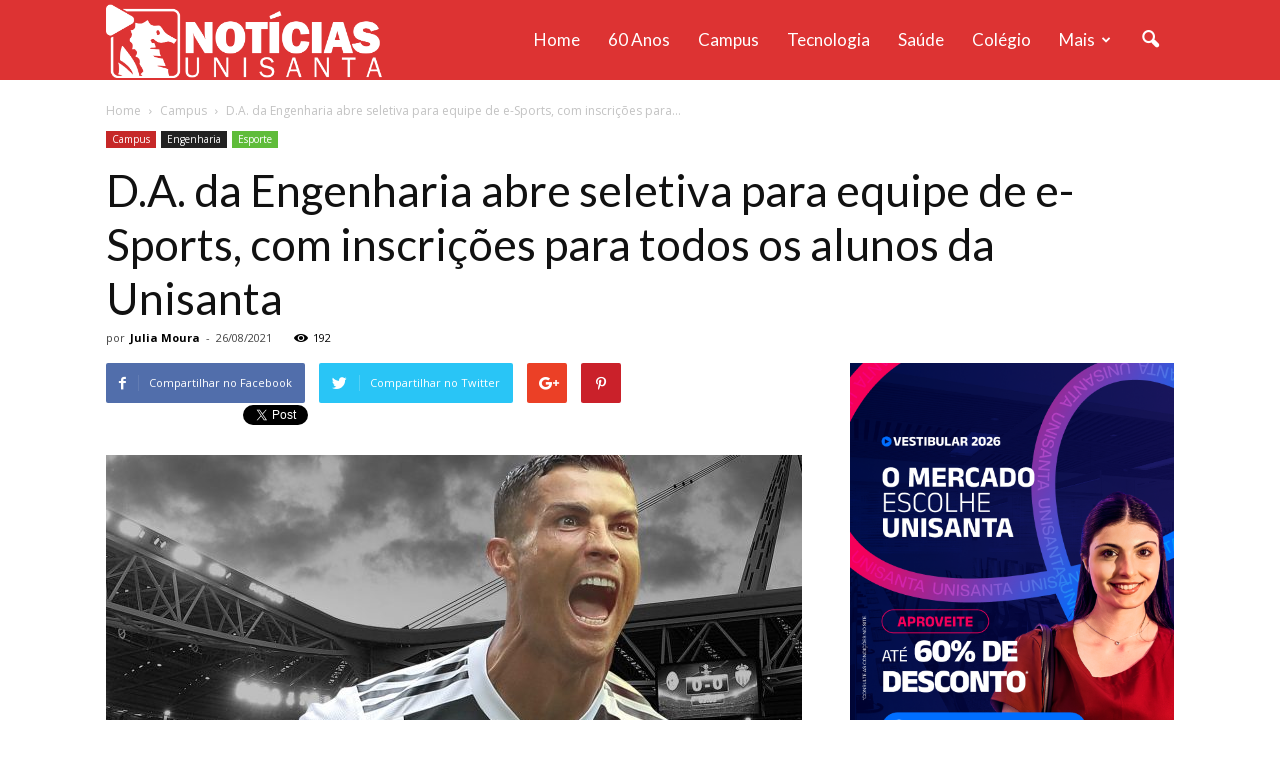

--- FILE ---
content_type: text/html; charset=UTF-8
request_url: https://noticias.unisanta.br/campus/d-a-da-engenharia-abre-seletiva-para-equipe-de-e-sports-com-inscricoes-para-todos-os-alunos-da-unisanta
body_size: 18144
content:
<!doctype html >
<!--[if IE 8]>    <html class="ie8" lang="en"> <![endif]-->
<!--[if IE 9]>    <html class="ie9" lang="en"> <![endif]-->
<!--[if gt IE 8]><!--> <html lang="pt-BR"> <!--<![endif]-->
<head>
    <title>D.A. da Engenharia abre seletiva para equipe de e-Sports, com inscrições para todos os alunos da Unisanta - Notícias Unisanta</title>
    <meta charset="UTF-8" />
    <meta name="viewport" content="width=device-width, initial-scale=1.0">
    <link rel="pingback" href="https://noticias.unisanta.br/xmlrpc.php" />
    <meta name='robots' content='index, follow, max-image-preview:large, max-snippet:-1, max-video-preview:-1' />
<meta property="og:image" content="https://noticias.unisanta.br/wp-content/uploads/2021/08/pes.jpg" /><meta name="author" content="Julia Moura">
<link rel="icon" type="image/png" href="/wp-content/uploads/2016/11/favicon.jpg">
	<!-- This site is optimized with the Yoast SEO plugin v22.0 - https://yoast.com/wordpress/plugins/seo/ -->
	<link rel="canonical" href="https://noticias.unisanta.br/campus/d-a-da-engenharia-abre-seletiva-para-equipe-de-e-sports-com-inscricoes-para-todos-os-alunos-da-unisanta" />
	<meta property="og:locale" content="pt_BR" />
	<meta property="og:type" content="article" />
	<meta property="og:title" content="D.A. da Engenharia abre seletiva para equipe de e-Sports, com inscrições para todos os alunos da Unisanta - Notícias Unisanta" />
	<meta property="og:description" content="O Diretório Acadêmico da Faculdade de Engenharia da Universidade Santa Cecília está montando uma equipe de e-Sports para o campeonato TUES (Torneio Universitário de e-Sports). Abertas para qualquer aluno da Unisanta, independente de seu curso, as inscrições para a equipe vão até o dia 30/08. As modalidades e-Sports necessitando de jogadores são League of Legends, [&hellip;]" />
	<meta property="og:url" content="https://noticias.unisanta.br/campus/d-a-da-engenharia-abre-seletiva-para-equipe-de-e-sports-com-inscricoes-para-todos-os-alunos-da-unisanta" />
	<meta property="og:site_name" content="Notícias Unisanta" />
	<meta property="article:published_time" content="2021-08-26T21:38:07+00:00" />
	<meta property="article:modified_time" content="2021-08-26T22:41:37+00:00" />
	<meta property="og:image" content="https://noticias.unisanta.br/wp-content/uploads/2021/08/pes.jpg" />
	<meta property="og:image:width" content="1350" />
	<meta property="og:image:height" content="1080" />
	<meta property="og:image:type" content="image/jpeg" />
	<meta name="author" content="Julia Moura" />
	<meta name="twitter:card" content="summary_large_image" />
	<meta name="twitter:label1" content="Written by" />
	<meta name="twitter:data1" content="Julia Moura" />
	<meta name="twitter:label2" content="Est. reading time" />
	<meta name="twitter:data2" content="1 minuto" />
	<script type="application/ld+json" class="yoast-schema-graph">{"@context":"https://schema.org","@graph":[{"@type":"WebPage","@id":"https://noticias.unisanta.br/campus/d-a-da-engenharia-abre-seletiva-para-equipe-de-e-sports-com-inscricoes-para-todos-os-alunos-da-unisanta","url":"https://noticias.unisanta.br/campus/d-a-da-engenharia-abre-seletiva-para-equipe-de-e-sports-com-inscricoes-para-todos-os-alunos-da-unisanta","name":"D.A. da Engenharia abre seletiva para equipe de e-Sports, com inscrições para todos os alunos da Unisanta - Notícias Unisanta","isPartOf":{"@id":"https://noticias.unisanta.br/#website"},"primaryImageOfPage":{"@id":"https://noticias.unisanta.br/campus/d-a-da-engenharia-abre-seletiva-para-equipe-de-e-sports-com-inscricoes-para-todos-os-alunos-da-unisanta#primaryimage"},"image":{"@id":"https://noticias.unisanta.br/campus/d-a-da-engenharia-abre-seletiva-para-equipe-de-e-sports-com-inscricoes-para-todos-os-alunos-da-unisanta#primaryimage"},"thumbnailUrl":"https://noticias.unisanta.br/wp-content/uploads/2021/08/pes.jpg","datePublished":"2021-08-26T21:38:07+00:00","dateModified":"2021-08-26T22:41:37+00:00","author":{"@id":"https://noticias.unisanta.br/#/schema/person/0b671c1dca01d092b158ac1ed5fedb2e"},"breadcrumb":{"@id":"https://noticias.unisanta.br/campus/d-a-da-engenharia-abre-seletiva-para-equipe-de-e-sports-com-inscricoes-para-todos-os-alunos-da-unisanta#breadcrumb"},"inLanguage":"pt-BR","potentialAction":[{"@type":"ReadAction","target":["https://noticias.unisanta.br/campus/d-a-da-engenharia-abre-seletiva-para-equipe-de-e-sports-com-inscricoes-para-todos-os-alunos-da-unisanta"]}]},{"@type":"ImageObject","inLanguage":"pt-BR","@id":"https://noticias.unisanta.br/campus/d-a-da-engenharia-abre-seletiva-para-equipe-de-e-sports-com-inscricoes-para-todos-os-alunos-da-unisanta#primaryimage","url":"https://noticias.unisanta.br/wp-content/uploads/2021/08/pes.jpg","contentUrl":"https://noticias.unisanta.br/wp-content/uploads/2021/08/pes.jpg","width":1350,"height":1080},{"@type":"BreadcrumbList","@id":"https://noticias.unisanta.br/campus/d-a-da-engenharia-abre-seletiva-para-equipe-de-e-sports-com-inscricoes-para-todos-os-alunos-da-unisanta#breadcrumb","itemListElement":[{"@type":"ListItem","position":1,"name":"Home","item":"https://noticias.unisanta.br/"},{"@type":"ListItem","position":2,"name":"D.A. da Engenharia abre seletiva para equipe de e-Sports, com inscrições para todos os alunos da Unisanta"}]},{"@type":"WebSite","@id":"https://noticias.unisanta.br/#website","url":"https://noticias.unisanta.br/","name":"Notícias Unisanta","description":"","potentialAction":[{"@type":"SearchAction","target":{"@type":"EntryPoint","urlTemplate":"https://noticias.unisanta.br/?s={search_term_string}"},"query-input":"required name=search_term_string"}],"inLanguage":"pt-BR"},{"@type":"Person","@id":"https://noticias.unisanta.br/#/schema/person/0b671c1dca01d092b158ac1ed5fedb2e","name":"Julia Moura","url":"https://noticias.unisanta.br/author/julia"}]}</script>
	<!-- / Yoast SEO plugin. -->


<link rel='dns-prefetch' href='//www.googletagmanager.com' />
<link rel='dns-prefetch' href='//fonts.googleapis.com' />
<link rel="alternate" type="application/rss+xml" title="Feed para Notícias Unisanta &raquo;" href="https://noticias.unisanta.br/feed" />
<link rel="alternate" type="application/rss+xml" title="Feed de comentários para Notícias Unisanta &raquo;" href="https://noticias.unisanta.br/comments/feed" />
<script type="text/javascript">
/* <![CDATA[ */
window._wpemojiSettings = {"baseUrl":"https:\/\/s.w.org\/images\/core\/emoji\/14.0.0\/72x72\/","ext":".png","svgUrl":"https:\/\/s.w.org\/images\/core\/emoji\/14.0.0\/svg\/","svgExt":".svg","source":{"concatemoji":"https:\/\/noticias.unisanta.br\/wp-includes\/js\/wp-emoji-release.min.js?ver=282"}};
/*! This file is auto-generated */
!function(i,n){var o,s,e;function c(e){try{var t={supportTests:e,timestamp:(new Date).valueOf()};sessionStorage.setItem(o,JSON.stringify(t))}catch(e){}}function p(e,t,n){e.clearRect(0,0,e.canvas.width,e.canvas.height),e.fillText(t,0,0);var t=new Uint32Array(e.getImageData(0,0,e.canvas.width,e.canvas.height).data),r=(e.clearRect(0,0,e.canvas.width,e.canvas.height),e.fillText(n,0,0),new Uint32Array(e.getImageData(0,0,e.canvas.width,e.canvas.height).data));return t.every(function(e,t){return e===r[t]})}function u(e,t,n){switch(t){case"flag":return n(e,"\ud83c\udff3\ufe0f\u200d\u26a7\ufe0f","\ud83c\udff3\ufe0f\u200b\u26a7\ufe0f")?!1:!n(e,"\ud83c\uddfa\ud83c\uddf3","\ud83c\uddfa\u200b\ud83c\uddf3")&&!n(e,"\ud83c\udff4\udb40\udc67\udb40\udc62\udb40\udc65\udb40\udc6e\udb40\udc67\udb40\udc7f","\ud83c\udff4\u200b\udb40\udc67\u200b\udb40\udc62\u200b\udb40\udc65\u200b\udb40\udc6e\u200b\udb40\udc67\u200b\udb40\udc7f");case"emoji":return!n(e,"\ud83e\udef1\ud83c\udffb\u200d\ud83e\udef2\ud83c\udfff","\ud83e\udef1\ud83c\udffb\u200b\ud83e\udef2\ud83c\udfff")}return!1}function f(e,t,n){var r="undefined"!=typeof WorkerGlobalScope&&self instanceof WorkerGlobalScope?new OffscreenCanvas(300,150):i.createElement("canvas"),a=r.getContext("2d",{willReadFrequently:!0}),o=(a.textBaseline="top",a.font="600 32px Arial",{});return e.forEach(function(e){o[e]=t(a,e,n)}),o}function t(e){var t=i.createElement("script");t.src=e,t.defer=!0,i.head.appendChild(t)}"undefined"!=typeof Promise&&(o="wpEmojiSettingsSupports",s=["flag","emoji"],n.supports={everything:!0,everythingExceptFlag:!0},e=new Promise(function(e){i.addEventListener("DOMContentLoaded",e,{once:!0})}),new Promise(function(t){var n=function(){try{var e=JSON.parse(sessionStorage.getItem(o));if("object"==typeof e&&"number"==typeof e.timestamp&&(new Date).valueOf()<e.timestamp+604800&&"object"==typeof e.supportTests)return e.supportTests}catch(e){}return null}();if(!n){if("undefined"!=typeof Worker&&"undefined"!=typeof OffscreenCanvas&&"undefined"!=typeof URL&&URL.createObjectURL&&"undefined"!=typeof Blob)try{var e="postMessage("+f.toString()+"("+[JSON.stringify(s),u.toString(),p.toString()].join(",")+"));",r=new Blob([e],{type:"text/javascript"}),a=new Worker(URL.createObjectURL(r),{name:"wpTestEmojiSupports"});return void(a.onmessage=function(e){c(n=e.data),a.terminate(),t(n)})}catch(e){}c(n=f(s,u,p))}t(n)}).then(function(e){for(var t in e)n.supports[t]=e[t],n.supports.everything=n.supports.everything&&n.supports[t],"flag"!==t&&(n.supports.everythingExceptFlag=n.supports.everythingExceptFlag&&n.supports[t]);n.supports.everythingExceptFlag=n.supports.everythingExceptFlag&&!n.supports.flag,n.DOMReady=!1,n.readyCallback=function(){n.DOMReady=!0}}).then(function(){return e}).then(function(){var e;n.supports.everything||(n.readyCallback(),(e=n.source||{}).concatemoji?t(e.concatemoji):e.wpemoji&&e.twemoji&&(t(e.twemoji),t(e.wpemoji)))}))}((window,document),window._wpemojiSettings);
/* ]]> */
</script>
<style id='wp-emoji-styles-inline-css' type='text/css'>

	img.wp-smiley, img.emoji {
		display: inline !important;
		border: none !important;
		box-shadow: none !important;
		height: 1em !important;
		width: 1em !important;
		margin: 0 0.07em !important;
		vertical-align: -0.1em !important;
		background: none !important;
		padding: 0 !important;
	}
</style>
<link rel='stylesheet' id='wp-block-library-css' href='https://noticias.unisanta.br/wp-includes/css/dist/block-library/style.min.css' type='text/css' media='all' />
<style id='classic-theme-styles-inline-css' type='text/css'>
/*! This file is auto-generated */
.wp-block-button__link{color:#fff;background-color:#32373c;border-radius:9999px;box-shadow:none;text-decoration:none;padding:calc(.667em + 2px) calc(1.333em + 2px);font-size:1.125em}.wp-block-file__button{background:#32373c;color:#fff;text-decoration:none}
</style>
<style id='global-styles-inline-css' type='text/css'>
body{--wp--preset--color--black: #000000;--wp--preset--color--cyan-bluish-gray: #abb8c3;--wp--preset--color--white: #ffffff;--wp--preset--color--pale-pink: #f78da7;--wp--preset--color--vivid-red: #cf2e2e;--wp--preset--color--luminous-vivid-orange: #ff6900;--wp--preset--color--luminous-vivid-amber: #fcb900;--wp--preset--color--light-green-cyan: #7bdcb5;--wp--preset--color--vivid-green-cyan: #00d084;--wp--preset--color--pale-cyan-blue: #8ed1fc;--wp--preset--color--vivid-cyan-blue: #0693e3;--wp--preset--color--vivid-purple: #9b51e0;--wp--preset--gradient--vivid-cyan-blue-to-vivid-purple: linear-gradient(135deg,rgba(6,147,227,1) 0%,rgb(155,81,224) 100%);--wp--preset--gradient--light-green-cyan-to-vivid-green-cyan: linear-gradient(135deg,rgb(122,220,180) 0%,rgb(0,208,130) 100%);--wp--preset--gradient--luminous-vivid-amber-to-luminous-vivid-orange: linear-gradient(135deg,rgba(252,185,0,1) 0%,rgba(255,105,0,1) 100%);--wp--preset--gradient--luminous-vivid-orange-to-vivid-red: linear-gradient(135deg,rgba(255,105,0,1) 0%,rgb(207,46,46) 100%);--wp--preset--gradient--very-light-gray-to-cyan-bluish-gray: linear-gradient(135deg,rgb(238,238,238) 0%,rgb(169,184,195) 100%);--wp--preset--gradient--cool-to-warm-spectrum: linear-gradient(135deg,rgb(74,234,220) 0%,rgb(151,120,209) 20%,rgb(207,42,186) 40%,rgb(238,44,130) 60%,rgb(251,105,98) 80%,rgb(254,248,76) 100%);--wp--preset--gradient--blush-light-purple: linear-gradient(135deg,rgb(255,206,236) 0%,rgb(152,150,240) 100%);--wp--preset--gradient--blush-bordeaux: linear-gradient(135deg,rgb(254,205,165) 0%,rgb(254,45,45) 50%,rgb(107,0,62) 100%);--wp--preset--gradient--luminous-dusk: linear-gradient(135deg,rgb(255,203,112) 0%,rgb(199,81,192) 50%,rgb(65,88,208) 100%);--wp--preset--gradient--pale-ocean: linear-gradient(135deg,rgb(255,245,203) 0%,rgb(182,227,212) 50%,rgb(51,167,181) 100%);--wp--preset--gradient--electric-grass: linear-gradient(135deg,rgb(202,248,128) 0%,rgb(113,206,126) 100%);--wp--preset--gradient--midnight: linear-gradient(135deg,rgb(2,3,129) 0%,rgb(40,116,252) 100%);--wp--preset--font-size--small: 13px;--wp--preset--font-size--medium: 20px;--wp--preset--font-size--large: 36px;--wp--preset--font-size--x-large: 42px;--wp--preset--spacing--20: 0.44rem;--wp--preset--spacing--30: 0.67rem;--wp--preset--spacing--40: 1rem;--wp--preset--spacing--50: 1.5rem;--wp--preset--spacing--60: 2.25rem;--wp--preset--spacing--70: 3.38rem;--wp--preset--spacing--80: 5.06rem;--wp--preset--shadow--natural: 6px 6px 9px rgba(0, 0, 0, 0.2);--wp--preset--shadow--deep: 12px 12px 50px rgba(0, 0, 0, 0.4);--wp--preset--shadow--sharp: 6px 6px 0px rgba(0, 0, 0, 0.2);--wp--preset--shadow--outlined: 6px 6px 0px -3px rgba(255, 255, 255, 1), 6px 6px rgba(0, 0, 0, 1);--wp--preset--shadow--crisp: 6px 6px 0px rgba(0, 0, 0, 1);}:where(.is-layout-flex){gap: 0.5em;}:where(.is-layout-grid){gap: 0.5em;}body .is-layout-flow > .alignleft{float: left;margin-inline-start: 0;margin-inline-end: 2em;}body .is-layout-flow > .alignright{float: right;margin-inline-start: 2em;margin-inline-end: 0;}body .is-layout-flow > .aligncenter{margin-left: auto !important;margin-right: auto !important;}body .is-layout-constrained > .alignleft{float: left;margin-inline-start: 0;margin-inline-end: 2em;}body .is-layout-constrained > .alignright{float: right;margin-inline-start: 2em;margin-inline-end: 0;}body .is-layout-constrained > .aligncenter{margin-left: auto !important;margin-right: auto !important;}body .is-layout-constrained > :where(:not(.alignleft):not(.alignright):not(.alignfull)){max-width: var(--wp--style--global--content-size);margin-left: auto !important;margin-right: auto !important;}body .is-layout-constrained > .alignwide{max-width: var(--wp--style--global--wide-size);}body .is-layout-flex{display: flex;}body .is-layout-flex{flex-wrap: wrap;align-items: center;}body .is-layout-flex > *{margin: 0;}body .is-layout-grid{display: grid;}body .is-layout-grid > *{margin: 0;}:where(.wp-block-columns.is-layout-flex){gap: 2em;}:where(.wp-block-columns.is-layout-grid){gap: 2em;}:where(.wp-block-post-template.is-layout-flex){gap: 1.25em;}:where(.wp-block-post-template.is-layout-grid){gap: 1.25em;}.has-black-color{color: var(--wp--preset--color--black) !important;}.has-cyan-bluish-gray-color{color: var(--wp--preset--color--cyan-bluish-gray) !important;}.has-white-color{color: var(--wp--preset--color--white) !important;}.has-pale-pink-color{color: var(--wp--preset--color--pale-pink) !important;}.has-vivid-red-color{color: var(--wp--preset--color--vivid-red) !important;}.has-luminous-vivid-orange-color{color: var(--wp--preset--color--luminous-vivid-orange) !important;}.has-luminous-vivid-amber-color{color: var(--wp--preset--color--luminous-vivid-amber) !important;}.has-light-green-cyan-color{color: var(--wp--preset--color--light-green-cyan) !important;}.has-vivid-green-cyan-color{color: var(--wp--preset--color--vivid-green-cyan) !important;}.has-pale-cyan-blue-color{color: var(--wp--preset--color--pale-cyan-blue) !important;}.has-vivid-cyan-blue-color{color: var(--wp--preset--color--vivid-cyan-blue) !important;}.has-vivid-purple-color{color: var(--wp--preset--color--vivid-purple) !important;}.has-black-background-color{background-color: var(--wp--preset--color--black) !important;}.has-cyan-bluish-gray-background-color{background-color: var(--wp--preset--color--cyan-bluish-gray) !important;}.has-white-background-color{background-color: var(--wp--preset--color--white) !important;}.has-pale-pink-background-color{background-color: var(--wp--preset--color--pale-pink) !important;}.has-vivid-red-background-color{background-color: var(--wp--preset--color--vivid-red) !important;}.has-luminous-vivid-orange-background-color{background-color: var(--wp--preset--color--luminous-vivid-orange) !important;}.has-luminous-vivid-amber-background-color{background-color: var(--wp--preset--color--luminous-vivid-amber) !important;}.has-light-green-cyan-background-color{background-color: var(--wp--preset--color--light-green-cyan) !important;}.has-vivid-green-cyan-background-color{background-color: var(--wp--preset--color--vivid-green-cyan) !important;}.has-pale-cyan-blue-background-color{background-color: var(--wp--preset--color--pale-cyan-blue) !important;}.has-vivid-cyan-blue-background-color{background-color: var(--wp--preset--color--vivid-cyan-blue) !important;}.has-vivid-purple-background-color{background-color: var(--wp--preset--color--vivid-purple) !important;}.has-black-border-color{border-color: var(--wp--preset--color--black) !important;}.has-cyan-bluish-gray-border-color{border-color: var(--wp--preset--color--cyan-bluish-gray) !important;}.has-white-border-color{border-color: var(--wp--preset--color--white) !important;}.has-pale-pink-border-color{border-color: var(--wp--preset--color--pale-pink) !important;}.has-vivid-red-border-color{border-color: var(--wp--preset--color--vivid-red) !important;}.has-luminous-vivid-orange-border-color{border-color: var(--wp--preset--color--luminous-vivid-orange) !important;}.has-luminous-vivid-amber-border-color{border-color: var(--wp--preset--color--luminous-vivid-amber) !important;}.has-light-green-cyan-border-color{border-color: var(--wp--preset--color--light-green-cyan) !important;}.has-vivid-green-cyan-border-color{border-color: var(--wp--preset--color--vivid-green-cyan) !important;}.has-pale-cyan-blue-border-color{border-color: var(--wp--preset--color--pale-cyan-blue) !important;}.has-vivid-cyan-blue-border-color{border-color: var(--wp--preset--color--vivid-cyan-blue) !important;}.has-vivid-purple-border-color{border-color: var(--wp--preset--color--vivid-purple) !important;}.has-vivid-cyan-blue-to-vivid-purple-gradient-background{background: var(--wp--preset--gradient--vivid-cyan-blue-to-vivid-purple) !important;}.has-light-green-cyan-to-vivid-green-cyan-gradient-background{background: var(--wp--preset--gradient--light-green-cyan-to-vivid-green-cyan) !important;}.has-luminous-vivid-amber-to-luminous-vivid-orange-gradient-background{background: var(--wp--preset--gradient--luminous-vivid-amber-to-luminous-vivid-orange) !important;}.has-luminous-vivid-orange-to-vivid-red-gradient-background{background: var(--wp--preset--gradient--luminous-vivid-orange-to-vivid-red) !important;}.has-very-light-gray-to-cyan-bluish-gray-gradient-background{background: var(--wp--preset--gradient--very-light-gray-to-cyan-bluish-gray) !important;}.has-cool-to-warm-spectrum-gradient-background{background: var(--wp--preset--gradient--cool-to-warm-spectrum) !important;}.has-blush-light-purple-gradient-background{background: var(--wp--preset--gradient--blush-light-purple) !important;}.has-blush-bordeaux-gradient-background{background: var(--wp--preset--gradient--blush-bordeaux) !important;}.has-luminous-dusk-gradient-background{background: var(--wp--preset--gradient--luminous-dusk) !important;}.has-pale-ocean-gradient-background{background: var(--wp--preset--gradient--pale-ocean) !important;}.has-electric-grass-gradient-background{background: var(--wp--preset--gradient--electric-grass) !important;}.has-midnight-gradient-background{background: var(--wp--preset--gradient--midnight) !important;}.has-small-font-size{font-size: var(--wp--preset--font-size--small) !important;}.has-medium-font-size{font-size: var(--wp--preset--font-size--medium) !important;}.has-large-font-size{font-size: var(--wp--preset--font-size--large) !important;}.has-x-large-font-size{font-size: var(--wp--preset--font-size--x-large) !important;}
.wp-block-navigation a:where(:not(.wp-element-button)){color: inherit;}
:where(.wp-block-post-template.is-layout-flex){gap: 1.25em;}:where(.wp-block-post-template.is-layout-grid){gap: 1.25em;}
:where(.wp-block-columns.is-layout-flex){gap: 2em;}:where(.wp-block-columns.is-layout-grid){gap: 2em;}
.wp-block-pullquote{font-size: 1.5em;line-height: 1.6;}
</style>
<link rel='stylesheet' id='google_font_open_sans-css' href='https://fonts.googleapis.com/css?family=Open+Sans:300italic,400italic,600italic,400,600,700' type='text/css' media='all' />
<link rel='stylesheet' id='google_font_roboto-css' href='https://fonts.googleapis.com/css?family=Roboto:500,400italic,700,900,500italic,400,300' type='text/css' media='all' />
<link rel='stylesheet' id='google-fonts-style-css' href='https://fonts.googleapis.com/css?family=Lato:400,700' type='text/css' media='all' />
<link rel='stylesheet' id='js_composer_front-css' href='https://noticias.unisanta.br/wp-content/plugins/js_composer/assets/css/js_composer.min.css?ver=4.12.1' type='text/css' media='all' />
<link rel='stylesheet' id='td-theme-css' href='https://noticias.unisanta.br/wp-content/themes/Newspaper/style.css?ver=7.5' type='text/css' media='all' />
<link rel='stylesheet' id='td-theme-demo-style-css' href='https://noticias.unisanta.br/wp-content/themes/Newspaper/includes/demos/medicine/demo_style.css?ver=7.5' type='text/css' media='all' />
<script type="text/javascript" src="https://noticias.unisanta.br/wp-includes/js/jquery/jquery.min.js?ver=3.7.1" id="jquery-core-js"></script>
<script type="text/javascript" src="https://noticias.unisanta.br/wp-includes/js/jquery/jquery-migrate.min.js?ver=3.4.1" id="jquery-migrate-js"></script>

<!-- Google Analytics snippet added by Site Kit -->
<script type="text/javascript" src="https://www.googletagmanager.com/gtag/js?id=GT-K8GZLC7" id="google_gtagjs-js" async></script>
<script type="text/javascript" id="google_gtagjs-js-after">
/* <![CDATA[ */
window.dataLayer = window.dataLayer || [];function gtag(){dataLayer.push(arguments);}
gtag('set', 'linker', {"domains":["noticias.unisanta.br"]} );
gtag("js", new Date());
gtag("set", "developer_id.dZTNiMT", true);
gtag("config", "GT-K8GZLC7");
/* ]]> */
</script>

<!-- End Google Analytics snippet added by Site Kit -->
<link rel="https://api.w.org/" href="https://noticias.unisanta.br/wp-json/" /><link rel="alternate" type="application/json" href="https://noticias.unisanta.br/wp-json/wp/v2/posts/118425" /><link rel="EditURI" type="application/rsd+xml" title="RSD" href="https://noticias.unisanta.br/xmlrpc.php?rsd" />
<link rel='shortlink' href='https://noticias.unisanta.br/?p=118425' />
<link rel="alternate" type="application/json+oembed" href="https://noticias.unisanta.br/wp-json/oembed/1.0/embed?url=https%3A%2F%2Fnoticias.unisanta.br%2Fcampus%2Fd-a-da-engenharia-abre-seletiva-para-equipe-de-e-sports-com-inscricoes-para-todos-os-alunos-da-unisanta" />
<link rel="alternate" type="text/xml+oembed" href="https://noticias.unisanta.br/wp-json/oembed/1.0/embed?url=https%3A%2F%2Fnoticias.unisanta.br%2Fcampus%2Fd-a-da-engenharia-abre-seletiva-para-equipe-de-e-sports-com-inscricoes-para-todos-os-alunos-da-unisanta&#038;format=xml" />
<meta property="og:site_name" content="Notícias Unisanta"/><meta property="og:url" content="https://noticias.unisanta.br/campus/d-a-da-engenharia-abre-seletiva-para-equipe-de-e-sports-com-inscricoes-para-todos-os-alunos-da-unisanta"/><meta property="og:title" content="D.A. da Engenharia abre seletiva para equipe de e-Sports, com inscrições para todos os alunos da Unisanta"/><meta property="og:description" content="O Diretório Acadêmico da Faculdade de Engenharia da Universidade Santa Cecília está montando uma equipe de e-Sports para o campeonato TUES (Torneio Universitário de e-Sports). Abertas para qualquer aluno da Unisanta, independente de seu curso, as inscrições para a equipe vão até o dia 30/08. As modalidades e-Sports necessitando de jogadores são League of Legends, [&hellip;]"/><meta property="og:image" content="https://noticias.unisanta.br/wp-content/uploads/2021/08/pes.jpg"/><meta name="generator" content="Site Kit by Google 1.120.0" /><!--[if lt IE 9]><script src="https://html5shim.googlecode.com/svn/trunk/html5.js"></script><![endif]-->
    <meta name="generator" content="Powered by Visual Composer - drag and drop page builder for WordPress."/>
<!--[if lte IE 9]><link rel="stylesheet" type="text/css" href="https://noticias.unisanta.br/wp-content/plugins/js_composer/assets/css/vc_lte_ie9.min.css" media="screen"><![endif]--><!--[if IE  8]><link rel="stylesheet" type="text/css" href="https://noticias.unisanta.br/wp-content/plugins/js_composer/assets/css/vc-ie8.min.css" media="screen"><![endif]-->
<!-- JS generated by theme -->

<script>
    
    

	    var tdBlocksArray = []; //here we store all the items for the current page

	    //td_block class - each ajax block uses a object of this class for requests
	    function tdBlock() {
		    this.id = '';
		    this.block_type = 1; //block type id (1-234 etc)
		    this.atts = '';
		    this.td_column_number = '';
		    this.td_current_page = 1; //
		    this.post_count = 0; //from wp
		    this.found_posts = 0; //from wp
		    this.max_num_pages = 0; //from wp
		    this.td_filter_value = ''; //current live filter value
		    this.is_ajax_running = false;
		    this.td_user_action = ''; // load more or infinite loader (used by the animation)
		    this.header_color = '';
		    this.ajax_pagination_infinite_stop = ''; //show load more at page x
	    }


        // td_js_generator - mini detector
        (function(){
            var htmlTag = document.getElementsByTagName("html")[0];

            if ( navigator.userAgent.indexOf("MSIE 10.0") > -1 ) {
                htmlTag.className += ' ie10';
            }

            if ( !!navigator.userAgent.match(/Trident.*rv\:11\./) ) {
                htmlTag.className += ' ie11';
            }

            if ( /(iPad|iPhone|iPod)/g.test(navigator.userAgent) ) {
                htmlTag.className += ' td-md-is-ios';
            }

            var user_agent = navigator.userAgent.toLowerCase();
            if ( user_agent.indexOf("android") > -1 ) {
                htmlTag.className += ' td-md-is-android';
            }

            if ( -1 !== navigator.userAgent.indexOf('Mac OS X')  ) {
                htmlTag.className += ' td-md-is-os-x';
            }

            if ( /chrom(e|ium)/.test(navigator.userAgent.toLowerCase()) ) {
               htmlTag.className += ' td-md-is-chrome';
            }

            if ( -1 !== navigator.userAgent.indexOf('Firefox') ) {
                htmlTag.className += ' td-md-is-firefox';
            }

            if ( -1 !== navigator.userAgent.indexOf('Safari') && -1 === navigator.userAgent.indexOf('Chrome') ) {
                htmlTag.className += ' td-md-is-safari';
            }

            if( -1 !== navigator.userAgent.indexOf('IEMobile') ){
                htmlTag.className += ' td-md-is-iemobile';
            }

        })();




        var tdLocalCache = {};

        ( function () {
            "use strict";

            tdLocalCache = {
                data: {},
                remove: function (resource_id) {
                    delete tdLocalCache.data[resource_id];
                },
                exist: function (resource_id) {
                    return tdLocalCache.data.hasOwnProperty(resource_id) && tdLocalCache.data[resource_id] !== null;
                },
                get: function (resource_id) {
                    return tdLocalCache.data[resource_id];
                },
                set: function (resource_id, cachedData) {
                    tdLocalCache.remove(resource_id);
                    tdLocalCache.data[resource_id] = cachedData;
                }
            };
        })();

    
    
var td_viewport_interval_list=[{"limitBottom":767,"sidebarWidth":228},{"limitBottom":1018,"sidebarWidth":300},{"limitBottom":1140,"sidebarWidth":324}];
var tds_general_modal_image="yes";
var td_ajax_url="https:\/\/noticias.unisanta.br\/wp-admin\/admin-ajax.php?td_theme_name=Newspaper&v=7.5";
var td_get_template_directory_uri="https:\/\/noticias.unisanta.br\/wp-content\/themes\/Newspaper";
var tds_snap_menu="snap";
var tds_logo_on_sticky="show";
var tds_header_style="6";
var td_please_wait="Please wait...";
var td_email_user_pass_incorrect="User or password incorrect!";
var td_email_user_incorrect="Email or username incorrect!";
var td_email_incorrect="Email incorrect!";
var tds_more_articles_on_post_enable="";
var tds_more_articles_on_post_time_to_wait="";
var tds_more_articles_on_post_pages_distance_from_top=0;
var tds_theme_color_site_wide="#dd3333";
var tds_smart_sidebar="enabled";
var tdThemeName="Newspaper";
var td_magnific_popup_translation_tPrev="Pr\u00f3xAnteriorma (seta para esquerda)";
var td_magnific_popup_translation_tNext="Pr\u00f3xima (seta para direita)";
var td_magnific_popup_translation_tCounter="%curr% de %total%";
var td_magnific_popup_translation_ajax_tError="O conte\u00fado de %url% n\u00e3o pode ser carregadp.";
var td_magnific_popup_translation_image_tError="A imagem #%curr% n\u00e3o pode ser carregada.";
var td_ad_background_click_link="";
var td_ad_background_click_target="";
</script>


<!-- Header style compiled by theme -->

<style>
    
.td-header-wrap .black-menu .sf-menu > .current-menu-item > a,
    .td-header-wrap .black-menu .sf-menu > .current-menu-ancestor > a,
    .td-header-wrap .black-menu .sf-menu > .current-category-ancestor > a,
    .td-header-wrap .black-menu .sf-menu > li > a:hover,
    .td-header-wrap .black-menu .sf-menu > .sfHover > a,
    .td-header-style-12 .td-header-menu-wrap-full,
    .sf-menu > .current-menu-item > a:after,
    .sf-menu > .current-menu-ancestor > a:after,
    .sf-menu > .current-category-ancestor > a:after,
    .sf-menu > li:hover > a:after,
    .sf-menu > .sfHover > a:after,
    .sf-menu ul .td-menu-item > a:hover,
    .sf-menu ul .sfHover > a,
    .sf-menu ul .current-menu-ancestor > a,
    .sf-menu ul .current-category-ancestor > a,
    .sf-menu ul .current-menu-item > a,
    .td-header-style-12 .td-affix,
    .header-search-wrap .td-drop-down-search:after,
    .header-search-wrap .td-drop-down-search .btn:hover,
    input[type=submit]:hover,
    .td-read-more a,
    .td-post-category:hover,
    .td-grid-style-1.td-hover-1 .td-big-grid-post:hover .td-post-category,
    .td-grid-style-5.td-hover-1 .td-big-grid-post:hover .td-post-category,
    .td_top_authors .td-active .td-author-post-count,
    .td_top_authors .td-active .td-author-comments-count,
    .td_top_authors .td_mod_wrap:hover .td-author-post-count,
    .td_top_authors .td_mod_wrap:hover .td-author-comments-count,
    .td-404-sub-sub-title a:hover,
    .td-search-form-widget .wpb_button:hover,
    .td-rating-bar-wrap div,
    .td_category_template_3 .td-current-sub-category,
    .dropcap,
    .td_wrapper_video_playlist .td_video_controls_playlist_wrapper,
    .wpb_default,
    .wpb_default:hover,
    .td-left-smart-list:hover,
    .td-right-smart-list:hover,
    .woocommerce-checkout .woocommerce input.button:hover,
    .woocommerce-page .woocommerce a.button:hover,
    .woocommerce-account div.woocommerce .button:hover,
    #bbpress-forums button:hover,
    .bbp_widget_login .button:hover,
    .td-footer-wrapper .td-post-category,
    .td-footer-wrapper .widget_product_search input[type="submit"]:hover,
    .woocommerce .product a.button:hover,
    .woocommerce .product #respond input#submit:hover,
    .woocommerce .checkout input#place_order:hover,
    .woocommerce .woocommerce.widget .button:hover,
    .single-product .product .summary .cart .button:hover,
    .woocommerce-cart .woocommerce table.cart .button:hover,
    .woocommerce-cart .woocommerce .shipping-calculator-form .button:hover,
    .td-next-prev-wrap a:hover,
    .td-load-more-wrap a:hover,
    .td-post-small-box a:hover,
    .page-nav .current,
    .page-nav:first-child > div,
    .td_category_template_8 .td-category-header .td-category a.td-current-sub-category,
    .td_category_template_4 .td-category-siblings .td-category a:hover,
    #bbpress-forums .bbp-pagination .current,
    #bbpress-forums #bbp-single-user-details #bbp-user-navigation li.current a,
    .td-theme-slider:hover .slide-meta-cat a,
    a.vc_btn-black:hover,
    .td-trending-now-wrapper:hover .td-trending-now-title,
    .td-scroll-up,
    .td-smart-list-button:hover,
    .td-weather-information:before,
    .td-weather-week:before,
    .td_block_exchange .td-exchange-header:before,
    .td_block_big_grid_9.td-grid-style-1 .td-post-category,
    .td_block_big_grid_9.td-grid-style-5 .td-post-category,
    .td-grid-style-6.td-hover-1 .td-module-thumb:after {
        background-color: #dd3333;
    }

    .woocommerce .woocommerce-message .button:hover,
    .woocommerce .woocommerce-error .button:hover,
    .woocommerce .woocommerce-info .button:hover {
        background-color: #dd3333 !important;
    }

    .woocommerce .product .onsale,
    .woocommerce.widget .ui-slider .ui-slider-handle {
        background: none #dd3333;
    }

    .woocommerce.widget.widget_layered_nav_filters ul li a {
        background: none repeat scroll 0 0 #dd3333 !important;
    }

    a,
    cite a:hover,
    .td_mega_menu_sub_cats .cur-sub-cat,
    .td-mega-span h3 a:hover,
    .td_mod_mega_menu:hover .entry-title a,
    .header-search-wrap .result-msg a:hover,
    .top-header-menu li a:hover,
    .top-header-menu .current-menu-item > a,
    .top-header-menu .current-menu-ancestor > a,
    .top-header-menu .current-category-ancestor > a,
    .td-social-icon-wrap > a:hover,
    .td-header-sp-top-widget .td-social-icon-wrap a:hover,
    .td-page-content blockquote p,
    .td-post-content blockquote p,
    .mce-content-body blockquote p,
    .comment-content blockquote p,
    .wpb_text_column blockquote p,
    .td_block_text_with_title blockquote p,
    .td_module_wrap:hover .entry-title a,
    .td-subcat-filter .td-subcat-list a:hover,
    .td-subcat-filter .td-subcat-dropdown a:hover,
    .td_quote_on_blocks,
    .dropcap2,
    .dropcap3,
    .td_top_authors .td-active .td-authors-name a,
    .td_top_authors .td_mod_wrap:hover .td-authors-name a,
    .td-post-next-prev-content a:hover,
    .author-box-wrap .td-author-social a:hover,
    .td-author-name a:hover,
    .td-author-url a:hover,
    .td_mod_related_posts:hover h3 > a,
    .td-post-template-11 .td-related-title .td-related-left:hover,
    .td-post-template-11 .td-related-title .td-related-right:hover,
    .td-post-template-11 .td-related-title .td-cur-simple-item,
    .td-post-template-11 .td_block_related_posts .td-next-prev-wrap a:hover,
    .comment-reply-link:hover,
    .logged-in-as a:hover,
    #cancel-comment-reply-link:hover,
    .td-search-query,
    .td-category-header .td-pulldown-category-filter-link:hover,
    .td-category-siblings .td-subcat-dropdown a:hover,
    .td-category-siblings .td-subcat-dropdown a.td-current-sub-category,
    .widget a:hover,
    .widget_calendar tfoot a:hover,
    .woocommerce a.added_to_cart:hover,
    #bbpress-forums li.bbp-header .bbp-reply-content span a:hover,
    #bbpress-forums .bbp-forum-freshness a:hover,
    #bbpress-forums .bbp-topic-freshness a:hover,
    #bbpress-forums .bbp-forums-list li a:hover,
    #bbpress-forums .bbp-forum-title:hover,
    #bbpress-forums .bbp-topic-permalink:hover,
    #bbpress-forums .bbp-topic-started-by a:hover,
    #bbpress-forums .bbp-topic-started-in a:hover,
    #bbpress-forums .bbp-body .super-sticky li.bbp-topic-title .bbp-topic-permalink,
    #bbpress-forums .bbp-body .sticky li.bbp-topic-title .bbp-topic-permalink,
    .widget_display_replies .bbp-author-name,
    .widget_display_topics .bbp-author-name,
    .footer-text-wrap .footer-email-wrap a,
    .td-subfooter-menu li a:hover,
    .footer-social-wrap a:hover,
    a.vc_btn-black:hover,
    .td-smart-list-dropdown-wrap .td-smart-list-button:hover,
    .td_module_17 .td-read-more a:hover,
    .td_module_18 .td-read-more a:hover,
    .td_module_19 .td-post-author-name a:hover,
    .td-instagram-user a {
        color: #dd3333;
    }

    a.vc_btn-black.vc_btn_square_outlined:hover,
    a.vc_btn-black.vc_btn_outlined:hover,
    .td-mega-menu-page .wpb_content_element ul li a:hover {
        color: #dd3333 !important;
    }

    .td-next-prev-wrap a:hover,
    .td-load-more-wrap a:hover,
    .td-post-small-box a:hover,
    .page-nav .current,
    .page-nav:first-child > div,
    .td_category_template_8 .td-category-header .td-category a.td-current-sub-category,
    .td_category_template_4 .td-category-siblings .td-category a:hover,
    #bbpress-forums .bbp-pagination .current,
    .post .td_quote_box,
    .page .td_quote_box,
    a.vc_btn-black:hover {
        border-color: #dd3333;
    }

    .td_wrapper_video_playlist .td_video_currently_playing:after {
        border-color: #dd3333 !important;
    }

    .header-search-wrap .td-drop-down-search:before {
        border-color: transparent transparent #dd3333 transparent;
    }

    .block-title > span,
    .block-title > a,
    .block-title > label,
    .widgettitle,
    .widgettitle:after,
    .td-trending-now-title,
    .td-trending-now-wrapper:hover .td-trending-now-title,
    .wpb_tabs li.ui-tabs-active a,
    .wpb_tabs li:hover a,
    .vc_tta-container .vc_tta-color-grey.vc_tta-tabs-position-top.vc_tta-style-classic .vc_tta-tabs-container .vc_tta-tab.vc_active > a,
    .vc_tta-container .vc_tta-color-grey.vc_tta-tabs-position-top.vc_tta-style-classic .vc_tta-tabs-container .vc_tta-tab:hover > a,
    .td-related-title .td-cur-simple-item,
    .woocommerce .product .products h2,
    .td-subcat-filter .td-subcat-dropdown:hover .td-subcat-more {
    	background-color: #dd3333;
    }

    .woocommerce div.product .woocommerce-tabs ul.tabs li.active {
    	background-color: #dd3333 !important;
    }

    .block-title,
    .td-related-title,
    .wpb_tabs .wpb_tabs_nav,
    .vc_tta-container .vc_tta-color-grey.vc_tta-tabs-position-top.vc_tta-style-classic .vc_tta-tabs-container,
    .woocommerce div.product .woocommerce-tabs ul.tabs:before {
        border-color: #dd3333;
    }
    .td_block_wrap .td-subcat-item .td-cur-simple-item {
	    color: #dd3333;
	}


    
    .td-grid-style-4 .entry-title
    {
        background-color: rgba(221, 51, 51, 0.7);
    }

    
    .td-header-wrap .td-header-top-menu-full,
    .td-header-wrap .top-header-menu .sub-menu {
        background-color: #0a0a0a;
    }
    .td-header-style-8 .td-header-top-menu-full {
        background-color: transparent;
    }
    .td-header-style-8 .td-header-top-menu-full .td-header-top-menu {
        background-color: #0a0a0a;
        padding-left: 15px;
        padding-right: 15px;
    }

    .td-header-wrap .td-header-top-menu-full .td-header-top-menu,
    .td-header-wrap .td-header-top-menu-full {
        border-bottom: none;
    }


    
    .td-header-wrap .td-header-menu-wrap-full,
    .sf-menu > .current-menu-ancestor > a,
    .sf-menu > .current-category-ancestor > a,
    .td-header-menu-wrap.td-affix,
    .td-header-style-3 .td-header-main-menu,
    .td-header-style-3 .td-affix .td-header-main-menu,
    .td-header-style-4 .td-header-main-menu,
    .td-header-style-4 .td-affix .td-header-main-menu,
    .td-header-style-8 .td-header-menu-wrap.td-affix,
    .td-header-style-8 .td-header-top-menu-full {
		background-color: #dd3333;
    }


    .td-boxed-layout .td-header-style-3 .td-header-menu-wrap,
    .td-boxed-layout .td-header-style-4 .td-header-menu-wrap {
    	background-color: #dd3333 !important;
    }


    @media (min-width: 1019px) {
        .td-header-style-1 .td-header-sp-recs,
        .td-header-style-1 .td-header-sp-logo {
            margin-bottom: 28px;
        }
    }

    @media (min-width: 768px) and (max-width: 1018px) {
        .td-header-style-1 .td-header-sp-recs,
        .td-header-style-1 .td-header-sp-logo {
            margin-bottom: 14px;
        }
    }

    .td-header-style-7 .td-header-top-menu {
        border-bottom: none;
    }


    
    @media (max-width: 767px) {
        body .td-header-wrap .td-header-main-menu {
            background-color: #dd3333 !important;
        }
    }


    
    .td-menu-background:before,
    .td-search-background:before {
        background: rgba(0,0,0,0.8);
        background: -moz-linear-gradient(top, rgba(0,0,0,0.8) 0%, rgba(0,0,0,0.8) 100%);
        background: -webkit-gradient(left top, left bottom, color-stop(0%, rgba(0,0,0,0.8)), color-stop(100%, rgba(0,0,0,0.8)));
        background: -webkit-linear-gradient(top, rgba(0,0,0,0.8) 0%, rgba(0,0,0,0.8) 100%);
        background: -o-linear-gradient(top, rgba(0,0,0,0.8) 0%, @mobileu_gradient_two_mob 100%);
        background: -ms-linear-gradient(top, rgba(0,0,0,0.8) 0%, rgba(0,0,0,0.8) 100%);
        background: linear-gradient(to bottom, rgba(0,0,0,0.8) 0%, rgba(0,0,0,0.8) 100%);
        filter: progid:DXImageTransform.Microsoft.gradient( startColorstr='rgba(0,0,0,0.8)', endColorstr='rgba(0,0,0,0.8)', GradientType=0 );
    }

    
    .td-mobile-content .current-menu-item > a,
    .td-mobile-content .current-menu-ancestor > a,
    .td-mobile-content .current-category-ancestor > a,
    #td-mobile-nav .td-menu-login-section a:hover,
    #td-mobile-nav .td-register-section a:hover,
    #td-mobile-nav .td-menu-socials-wrap a:hover i,
    .td-search-close a:hover i {
        color: #dd3333;
    }

    
    .td-footer-wrapper {
        background-color: #000000;
    }

    
    .td-sub-footer-container {
        background-color: #dd3333;
    }

    
    .td-sub-footer-container,
    .td-subfooter-menu li a {
        color: #ffffff;
    }

    
    .td-subfooter-menu li a:hover {
        color: #ffffff;
    }


    
    ul.sf-menu > .td-menu-item > a {
        font-family:Lato;
	font-size:17px;
	font-weight:normal;
	text-transform:capitalize;
	
    }
    
    .sf-menu ul .td-menu-item a {
        font-family:Lato;
	font-size:15px;
	
    }
	
    .td_mod_mega_menu .item-details a {
        font-family:Lato;
	font-size:15px;
	
    }
    
    .td_mega_menu_sub_cats .block-mega-child-cats a {
        font-family:Lato;
	font-size:15px;
	
    }
    
    .block-title > span,
    .block-title > a,
    .widgettitle,
    .td-trending-now-title,
    .wpb_tabs li a,
    .vc_tta-container .vc_tta-color-grey.vc_tta-tabs-position-top.vc_tta-style-classic .vc_tta-tabs-container .vc_tta-tab > a,
    .td-related-title a,
    .woocommerce div.product .woocommerce-tabs ul.tabs li a,
    .woocommerce .product .products h2 {
        font-family:Lato;
	font-size:15px;
	text-transform:uppercase;
	
    }
    
	.td_module_wrap .td-module-title {
		font-family:Lato;
	
	}
     
    .td_module_1 .td-module-title {
    	font-size:21px;
	line-height:25px;
	font-weight:bold;
	
    }
    
    .td_module_2 .td-module-title {
    	font-size:21px;
	line-height:25px;
	font-weight:bold;
	
    }
    
    .td_module_6 .td-module-title {
    	font-size:16px;
	line-height:19px;
	font-weight:bold;
	
    }
    
	.td_block_trending_now .entry-title a,
	.td-theme-slider .td-module-title a,
    .td-big-grid-post .entry-title {
		font-family:Lato;
	
	}
    
    .td_block_trending_now .entry-title a {
    	font-size:16px;
	
    }
    
    .td-big-grid-post.td-big-thumb .td-big-grid-meta,
    .td-big-thumb .td-big-grid-meta .entry-title {
        font-family:Lato;
	font-size:30px;
	line-height:36px;
	font-weight:bold;
	
    }
    
    .td-big-grid-post.td-medium-thumb .td-big-grid-meta,
    .td-medium-thumb .td-big-grid-meta .entry-title {
        font-family:Lato;
	font-size:24px;
	line-height:29px;
	font-weight:bold;
	
    }
    
    .td-big-grid-post.td-small-thumb .td-big-grid-meta,
    .td-small-thumb .td-big-grid-meta .entry-title {
        font-family:Lato;
	font-size:24px;
	line-height:29px;
	font-weight:bold;
	
    }
    
    .td-big-grid-post.td-tiny-thumb .td-big-grid-meta,
    .td-tiny-thumb .td-big-grid-meta .entry-title {
        font-family:Lato;
	font-size:20px;
	line-height:23px;
	font-weight:bold;
	
    }
    
	#td-mobile-nav,
	#td-mobile-nav .wpb_button,
	.td-search-wrap-mob {
		font-family:Lato;
	
	}


	
	.post .td-post-header .entry-title {
		font-family:Lato;
	
	}
    
    .td-post-template-3 .td-post-header .entry-title {
        font-size:60px;
	line-height:66px;
	font-weight:bold;
	
    }
    
    .post .td-post-next-prev-content a {
        font-family:Lato;
	font-size:18px;
	font-weight:bold;
	
    }
    
    .td_block_related_posts .entry-title a {
        font-family:Lato;
	font-size:16px;
	font-weight:bold;
	
    }
    
    .widget_archive a,
    .widget_calendar,
    .widget_categories a,
    .widget_nav_menu a,
    .widget_meta a,
    .widget_pages a,
    .widget_recent_comments a,
    .widget_recent_entries a,
    .widget_text .textwidget,
    .widget_tag_cloud a,
    .widget_search input,
    .woocommerce .product-categories a,
    .widget_display_forums a,
    .widget_display_replies a,
    .widget_display_topics a,
    .widget_display_views a,
    .widget_display_stats {
    	font-family:Lato;
	font-weight:bold;
	
    }
</style>

<script type="text/javascript">

  var _gaq = _gaq || [];
  _gaq.push(['_setAccount', 'UA-3620588-4']);
  _gaq.push(['_trackPageview']);

  (function() {
    var ga = document.createElement('script'); ga.type = 'text/javascript'; ga.async = true;
    ga.src = ('https:' == document.location.protocol ? 'https://ssl' : 'http://www') + '.google-analytics.com/ga.js';
    var s = document.getElementsByTagName('script')[0]; s.parentNode.insertBefore(ga, s);
  })();

</script>

<!-- Google Tag Manager -->
<script>(function(w,d,s,l,i){w[l]=w[l]||[];w[l].push({'gtm.start':
new Date().getTime(),event:'gtm.js'});var f=d.getElementsByTagName(s)[0],
j=d.createElement(s),dl=l!='dataLayer'?'&l='+l:'';j.async=true;j.src=
'https://www.googletagmanager.com/gtm.js?id='+i+dl;f.parentNode.insertBefore(j,f);
})(window,document,'script','dataLayer','GTM-TDCT3BPF');</script>
<!-- End Google Tag Manager --><meta name="google-site-verification" content="n21GsFTqUhbE8OU50S6Z0K7NB2Z1WbjhmqBQWqdAK08" />		<style type="text/css" id="wp-custom-css">
			.botao :hover{
	text-decoration:none !important;
}		</style>
		<noscript><style type="text/css"> .wpb_animate_when_almost_visible { opacity: 1; }</style></noscript>    <style>
    .td-big-grid-post.td-big-thumb .td-big-grid-meta .entry-title {
    line-height:26px;
}
.td-big-grid-post.td-big-thumb .td-big-grid-meta .entry-title {
    font-size:21px;
    font-weight:500;
}
.td-grid-style-4 .entry-title {
    background-color: rgba(0, 0, 0, 0.7);
}

.home .td-module-meta-info {
    display:none;
}
.td-grid-style-4 .td-module-meta-info {
    display:none;
}

.td-grid-style-4 .td-big-thumb .td-meta-info-container {
    width:90%;
}

.td-category-siblings {
    display:none;
}
/********************************/
.td-big-grid-post.td-medium-thumb .td-big-grid-meta, 
.td-medium-thumb .td-big-grid-meta .entry-title {
    font-size:19px;
    font-weight:400;
    line-height:1.2em;
}
.td_block_big_grid_3 .td-big-grid-meta {
    font-size:17px;
}

.td_module_mx5 .td-module-meta-info {
    display:none;
}
    </style>
</head>

<body class="post-template-default single single-post postid-118425 single-format-standard d-a-da-engenharia-abre-seletiva-para-equipe-de-e-sports-com-inscricoes-para-todos-os-alunos-da-unisanta single_template_2 wpb-js-composer js-comp-ver-4.12.1 vc_responsive td-full-layout" itemscope="itemscope" itemtype="https://schema.org/WebPage">

        <div class="td-scroll-up"><i class="td-icon-menu-up"></i></div>
    
    <div class="td-menu-background"></div>
<div id="td-mobile-nav">
    <div class="td-mobile-container">
        <!-- mobile menu top section -->
        <div class="td-menu-socials-wrap">
            <!-- socials -->
            <div class="td-menu-socials">
                
        <span class="td-social-icon-wrap">
            <a target="_blank" href="http://www.facebook.com/universidadesantacecilia" title="Facebook">
                <i class="td-icon-font td-icon-facebook"></i>
            </a>
        </span>
        <span class="td-social-icon-wrap">
            <a target="_blank" href="http://www.instagram.com/unisanta_oficial" title="Instagram">
                <i class="td-icon-font td-icon-instagram"></i>
            </a>
        </span>
        <span class="td-social-icon-wrap">
            <a target="_blank" href="http://feeds.feedburner.com/unisanta" title="RSS">
                <i class="td-icon-font td-icon-rss"></i>
            </a>
        </span>
        <span class="td-social-icon-wrap">
            <a target="_blank" href="http://www.twitter.com/unisantaoficial" title="Twitter">
                <i class="td-icon-font td-icon-twitter"></i>
            </a>
        </span>
        <span class="td-social-icon-wrap">
            <a target="_blank" href="http://www.youtube.com/unisantaweb" title="Youtube">
                <i class="td-icon-font td-icon-youtube"></i>
            </a>
        </span>            </div>
            <!-- close button -->
            <div class="td-mobile-close">
                <a href="#"><i class="td-icon-close-mobile"></i></a>
            </div>
        </div>

        <!-- login section -->
        
        <!-- menu section -->
        <div class="td-mobile-content">
            <div class="menu-menutopo-container"><ul id="menu-menutopo" class="td-mobile-main-menu"><li id="menu-item-84937" class="menu-item menu-item-type-custom menu-item-object-custom menu-item-first menu-item-84937"><a href="https://www.unisanta.br/">Home</a></li>
<li id="menu-item-118364" class="menu-item menu-item-type-taxonomy menu-item-object-category menu-item-118364"><a href="https://noticias.unisanta.br/60-anos">60 anos</a></li>
<li id="menu-item-84733" class="menu-item menu-item-type-taxonomy menu-item-object-category current-post-ancestor current-menu-parent current-post-parent menu-item-84733"><a href="https://noticias.unisanta.br/campus">Campus</a></li>
<li id="menu-item-84739" class="menu-item menu-item-type-taxonomy menu-item-object-category menu-item-84739"><a href="https://noticias.unisanta.br/ciencia-tecnologia">Tecnologia</a></li>
<li id="menu-item-84748" class="menu-item menu-item-type-taxonomy menu-item-object-category menu-item-84748"><a href="https://noticias.unisanta.br/saude">Saúde</a></li>
<li id="menu-item-84740" class="menu-item menu-item-type-taxonomy menu-item-object-category menu-item-84740"><a href="https://noticias.unisanta.br/colegio">Colégio</a></li>
<li id="menu-item-84736" class="menu-item menu-item-type-custom menu-item-object-custom menu-item-has-children menu-item-84736"><a href="#">Mais<i class="td-icon-menu-right td-element-after"></i></a>
<ul class="sub-menu">
	<li id="menu-item-84738" class="menu-item menu-item-type-taxonomy menu-item-object-category menu-item-84738"><a href="https://noticias.unisanta.br/artes-cultura">Artes &amp; Cultura</a></li>
	<li id="menu-item-90326" class="menu-item menu-item-type-taxonomy menu-item-object-category menu-item-90326"><a href="https://noticias.unisanta.br/blog-unisanta">Blog Unisanta</a></li>
	<li id="menu-item-84741" class="menu-item menu-item-type-taxonomy menu-item-object-category menu-item-84741"><a href="https://noticias.unisanta.br/comunicacao">Comunicação</a></li>
	<li id="menu-item-84742" class="menu-item menu-item-type-taxonomy menu-item-object-category menu-item-84742"><a href="https://noticias.unisanta.br/direito">Direito</a></li>
	<li id="menu-item-84734" class="menu-item menu-item-type-taxonomy menu-item-object-category menu-item-84734"><a href="https://noticias.unisanta.br/educacao">Educação</a></li>
	<li id="menu-item-84732" class="menu-item menu-item-type-taxonomy menu-item-object-category current-post-ancestor current-menu-parent current-post-parent menu-item-84732"><a href="https://noticias.unisanta.br/esporte">Esporte</a></li>
	<li id="menu-item-84745" class="menu-item menu-item-type-taxonomy menu-item-object-category menu-item-84745"><a href="https://noticias.unisanta.br/natacao">Natação</a></li>
	<li id="menu-item-84863" class="menu-item menu-item-type-taxonomy menu-item-object-category menu-item-84863"><a href="https://noticias.unisanta.br/nph">NPH</a></li>
	<li id="menu-item-84746" class="menu-item menu-item-type-taxonomy menu-item-object-category menu-item-84746"><a href="https://noticias.unisanta.br/olimpiadas">Olimpíadas</a></li>
	<li id="menu-item-84747" class="menu-item menu-item-type-taxonomy menu-item-object-category menu-item-84747"><a href="https://noticias.unisanta.br/responsabilidade-social">Responsabilidade Social</a></li>
	<li id="menu-item-84749" class="menu-item menu-item-type-taxonomy menu-item-object-category menu-item-84749"><a href="https://noticias.unisanta.br/talentos">Talentos</a></li>
	<li id="menu-item-84750" class="menu-item menu-item-type-taxonomy menu-item-object-category menu-item-84750"><a href="https://noticias.unisanta.br/unisanta-na-midia">UNISANTA na mídia</a></li>
	<li id="menu-item-84751" class="menu-item menu-item-type-taxonomy menu-item-object-category menu-item-84751"><a href="https://noticias.unisanta.br/vestibular">Vestibular</a></li>
</ul>
</li>
</ul></div>        </div>
    </div>

    <!-- register/login section -->
    </div>    <div class="td-search-background"></div>
<div class="td-search-wrap-mob">
	<div class="td-drop-down-search" aria-labelledby="td-header-search-button">
		<form method="get" class="td-search-form" action="https://noticias.unisanta.br/">
			<!-- close button -->
			<div class="td-search-close">
				<a href="#"><i class="td-icon-close-mobile"></i></a>
			</div>
			<div role="search" class="td-search-input">
				<span>Buscar</span>
				<input id="td-header-search-mob" type="text" value="" name="s" autocomplete="off" />
			</div>
		</form>
		<div id="td-aj-search-mob"></div>
	</div>
</div>    
    
    <div id="td-outer-wrap">
    
        <!--
Header style 6
-->

<div class="td-header-wrap td-header-style-6">

    <div class="td-header-top-menu-full">
        <div class="td-container td-header-row td-header-top-menu">
            <!-- LOGIN MODAL -->

                <div  id="login-form" class="white-popup-block mfp-hide mfp-with-anim">
                    <div class="td-login-wrap">
                        <a href="#" class="td-back-button"><i class="td-icon-modal-back"></i></a>
                        <div id="td-login-div" class="td-login-form-div td-display-block">
                            <div class="td-login-panel-title">Sign in</div>
                            <div class="td-login-panel-descr">Welcome! Log into your account</div>
                            <div class="td_display_err"></div>
                            <div class="td-login-inputs"><input class="td-login-input" type="text" name="login_email" id="login_email" value="" required><label>your username</label></div>
	                        <div class="td-login-inputs"><input class="td-login-input" type="password" name="login_pass" id="login_pass" value="" required><label>your password</label></div>
                            <input type="button" name="login_button" id="login_button" class="wpb_button btn td-login-button" value="Login">
                            <div class="td-login-info-text"><a href="#" id="forgot-pass-link">Forgot your password? Get help</a></div>
                            
                        </div>

                        

                         <div id="td-forgot-pass-div" class="td-login-form-div td-display-none">
                            <div class="td-login-panel-title">Password recovery</div>
                            <div class="td-login-panel-descr">Recover your password</div>
                            <div class="td_display_err"></div>
                            <div class="td-login-inputs"><input class="td-login-input" type="text" name="forgot_email" id="forgot_email" value="" required><label>your email</label></div>
                            <input type="button" name="forgot_button" id="forgot_button" class="wpb_button btn td-login-button" value="Send My Password">
                            <div class="td-login-info-text">A password will be e-mailed to you.</div>
                        </div>
                    </div>
                </div>
                        </div>
    </div>

    <div class="td-header-menu-wrap-full">
        <div class="td-header-menu-wrap">
            <div class="td-container td-header-row td-header-main-menu black-menu">
                <div id="td-header-menu" role="navigation">
    <div id="td-top-mobile-toggle"><a href="#"><i class="td-icon-font td-icon-mobile"></i></a></div>
    <div class="td-main-menu-logo td-logo-in-menu">
     	<a class="td-mobile-logo td-sticky-mobile" href="https://noticias.unisanta.br/">
			 <img class="td-retina-data" data-retina="https://unisanta.br/imagens/logos/Logo-noticias.png" src="https://noticias.unisanta.br/wp-content/uploads/2025/08/Logo-noticias.png" alt="" />
		</a>
		<h1 class="td-logo">
			<a class="td-header-logo td-sticky-mobile" href="https://noticias.unisanta.br/">
				<img class="td-retina-data" data-retina="https://unisanta.br/imagens/logos/Logo-noticias.png" src="https://noticias.unisanta.br/wp-content/uploads/2025/08/Logo-noticias.png" alt="" />
				<span class="td-visual-hidden">Notícias Unisanta</span>
			</a>
		</h1>
    </div>
    <div class="menu-menutopo-container"><ul id="menu-menutopo-1" class="sf-menu"><li class="menu-item menu-item-type-custom menu-item-object-custom menu-item-first td-menu-item td-normal-menu menu-item-84937"><a href="https://www.unisanta.br/">Home</a></li>
<li class="menu-item menu-item-type-taxonomy menu-item-object-category td-menu-item td-normal-menu menu-item-118364"><a href="https://noticias.unisanta.br/60-anos">60 anos</a></li>
<li class="menu-item menu-item-type-taxonomy menu-item-object-category current-post-ancestor current-menu-parent current-post-parent td-menu-item td-normal-menu menu-item-84733"><a href="https://noticias.unisanta.br/campus">Campus</a></li>
<li class="menu-item menu-item-type-taxonomy menu-item-object-category td-menu-item td-normal-menu menu-item-84739"><a href="https://noticias.unisanta.br/ciencia-tecnologia">Tecnologia</a></li>
<li class="menu-item menu-item-type-taxonomy menu-item-object-category td-menu-item td-normal-menu menu-item-84748"><a href="https://noticias.unisanta.br/saude">Saúde</a></li>
<li class="menu-item menu-item-type-taxonomy menu-item-object-category td-menu-item td-normal-menu menu-item-84740"><a href="https://noticias.unisanta.br/colegio">Colégio</a></li>
<li class="menu-item menu-item-type-custom menu-item-object-custom menu-item-has-children td-menu-item td-normal-menu menu-item-84736"><a href="#">Mais</a>
<ul class="sub-menu">
	<li class="menu-item menu-item-type-taxonomy menu-item-object-category td-menu-item td-normal-menu menu-item-84738"><a href="https://noticias.unisanta.br/artes-cultura">Artes &amp; Cultura</a></li>
	<li class="menu-item menu-item-type-taxonomy menu-item-object-category td-menu-item td-normal-menu menu-item-90326"><a href="https://noticias.unisanta.br/blog-unisanta">Blog Unisanta</a></li>
	<li class="menu-item menu-item-type-taxonomy menu-item-object-category td-menu-item td-normal-menu menu-item-84741"><a href="https://noticias.unisanta.br/comunicacao">Comunicação</a></li>
	<li class="menu-item menu-item-type-taxonomy menu-item-object-category td-menu-item td-normal-menu menu-item-84742"><a href="https://noticias.unisanta.br/direito">Direito</a></li>
	<li class="menu-item menu-item-type-taxonomy menu-item-object-category td-menu-item td-normal-menu menu-item-84734"><a href="https://noticias.unisanta.br/educacao">Educação</a></li>
	<li class="menu-item menu-item-type-taxonomy menu-item-object-category current-post-ancestor current-menu-parent current-post-parent td-menu-item td-normal-menu menu-item-84732"><a href="https://noticias.unisanta.br/esporte">Esporte</a></li>
	<li class="menu-item menu-item-type-taxonomy menu-item-object-category td-menu-item td-normal-menu menu-item-84745"><a href="https://noticias.unisanta.br/natacao">Natação</a></li>
	<li class="menu-item menu-item-type-taxonomy menu-item-object-category td-menu-item td-normal-menu menu-item-84863"><a href="https://noticias.unisanta.br/nph">NPH</a></li>
	<li class="menu-item menu-item-type-taxonomy menu-item-object-category td-menu-item td-normal-menu menu-item-84746"><a href="https://noticias.unisanta.br/olimpiadas">Olimpíadas</a></li>
	<li class="menu-item menu-item-type-taxonomy menu-item-object-category td-menu-item td-normal-menu menu-item-84747"><a href="https://noticias.unisanta.br/responsabilidade-social">Responsabilidade Social</a></li>
	<li class="menu-item menu-item-type-taxonomy menu-item-object-category td-menu-item td-normal-menu menu-item-84749"><a href="https://noticias.unisanta.br/talentos">Talentos</a></li>
	<li class="menu-item menu-item-type-taxonomy menu-item-object-category td-menu-item td-normal-menu menu-item-84750"><a href="https://noticias.unisanta.br/unisanta-na-midia">UNISANTA na mídia</a></li>
	<li class="menu-item menu-item-type-taxonomy menu-item-object-category td-menu-item td-normal-menu menu-item-84751"><a href="https://noticias.unisanta.br/vestibular">Vestibular</a></li>
</ul>
</li>
</ul></div></div>


<div class="td-search-wrapper">
    <div id="td-top-search">
        <!-- Search -->
        <div class="header-search-wrap">
            <div class="dropdown header-search">
                <a id="td-header-search-button" href="#" role="button" class="dropdown-toggle " data-toggle="dropdown"><i class="td-icon-search"></i></a>
                <a id="td-header-search-button-mob" href="#" role="button" class="dropdown-toggle " data-toggle="dropdown"><i class="td-icon-search"></i></a>
            </div>
        </div>
    </div>
</div>

<div class="header-search-wrap">
	<div class="dropdown header-search">
		<div class="td-drop-down-search" aria-labelledby="td-header-search-button">
			<form method="get" class="td-search-form" action="https://noticias.unisanta.br/">
				<div role="search" class="td-head-form-search-wrap">
					<input id="td-header-search" type="text" value="" name="s" autocomplete="off" /><input class="wpb_button wpb_btn-inverse btn" type="submit" id="td-header-search-top" value="Buscar" />
				</div>
			</form>
			<div id="td-aj-search"></div>
		</div>
	</div>
</div>            </div>
        </div>
    </div>

    <div class="td-banner-wrap-full">
        <div class="td-container-header td-header-row td-header-header">
            <div class="td-header-sp-recs">
                <div class="td-header-rec-wrap">
    <div class="td-a-rec td-a-rec-id-header  "><!-- Google Tag Manager (noscript) -->
<noscript><iframe src="https://www.googletagmanager.com/ns.html?id=GTM-TDCT3BPF"
height="0" width="0" style="display:none;visibility:hidden"></iframe></noscript>
<!-- End Google Tag Manager (noscript) --></div>
</div>            </div>
        </div>
    </div>

</div><div class="td-main-content-wrap">

    <div class="td-container td-post-template-2">
        <article id="post-118425" class="post-118425 post type-post status-publish format-standard has-post-thumbnail hentry category-campus category-engenharia category-esporte" itemscope itemtype="https://schema.org/Article">
            <div class="td-pb-row">
                <div class="td-pb-span12">
                    <div class="td-post-header">
                        <div class="td-crumb-container"><div class="entry-crumbs" itemscope itemtype="http://schema.org/BreadcrumbList"><span itemscope itemprop="itemListElement" itemtype="http://schema.org/ListItem">
                               <a title="" class="entry-crumb" itemscope itemprop="item" itemtype="http://schema.org/Thing" href="https://noticias.unisanta.br/">
                                  <span itemprop="name">Home</span>    </a>    <meta itemprop="position" content = "1"></span> <i class="td-icon-right td-bread-sep"></i> <span itemscope itemprop="itemListElement" itemtype="http://schema.org/ListItem">
                               <a title="Ver tudo em Campus" class="entry-crumb" itemscope itemprop="item" itemtype="http://schema.org/Thing" href="https://noticias.unisanta.br/campus">
                                  <span itemprop="name">Campus</span>    </a>    <meta itemprop="position" content = "2"></span> <i class="td-icon-right td-bread-sep td-bred-no-url-last"></i> <span class="td-bred-no-url-last">D.A. da Engenharia abre seletiva para equipe de e-Sports, com inscrições para...</span></div></div>

                        <ul class="td-category"><li class="entry-category"><a  style="background-color:#c62828; color:#fff; border-color:#c62828;" href="https://noticias.unisanta.br/campus">Campus</a></li><li class="entry-category"><a  href="https://noticias.unisanta.br/engenharia">Engenharia</a></li><li class="entry-category"><a  style="background-color:#5fbc3a; color:#fff; border-color:#5fbc3a;" href="https://noticias.unisanta.br/esporte">Esporte</a></li></ul>
                        <header class="td-post-title">
                            <h1 class="entry-title">D.A. da Engenharia abre seletiva para equipe de e-Sports, com inscrições para todos os alunos da Unisanta</h1>

                            

                            <div class="td-module-meta-info">
                                <div class="td-post-author-name"><div class="td-author-by"> por</div> <a href="https://noticias.unisanta.br/author/julia">Julia Moura</a><div class="td-author-line"> - </div> </div>                                <span class="td-post-date"><time class="entry-date updated td-module-date" datetime="2021-08-26T18:38:07+00:00" >26/08/2021</time></span>                                <div class="td-post-views"><i class="td-icon-views"></i><span class="td-nr-views-118425">191</span></div>                                                            </div>

                        </header>
                    </div>
                </div>
            </div> <!-- /.td-pb-row -->

            <div class="td-pb-row">
                                            <div class="td-pb-span8 td-main-content" role="main">
                                <div class="td-ss-main-content">
                                    
        <div class="td-post-sharing td-post-sharing-top td-with-like">
				<div class="td-default-sharing">
		            <a class="td-social-sharing-buttons td-social-facebook" href="http://www.facebook.com/sharer.php?u=https%3A%2F%2Fnoticias.unisanta.br%2Fcampus%2Fd-a-da-engenharia-abre-seletiva-para-equipe-de-e-sports-com-inscricoes-para-todos-os-alunos-da-unisanta" onclick="window.open(this.href, 'mywin','left=50,top=50,width=600,height=350,toolbar=0'); return false;"><i class="td-icon-facebook"></i><div class="td-social-but-text">Compartilhar no Facebook</div></a>
		            <a class="td-social-sharing-buttons td-social-twitter" href="https://twitter.com/intent/tweet?text=D.A.+da+Engenharia+abre+seletiva+para+equipe+de+e-Sports%2C+com+inscri%C3%A7%C3%B5es+para+todos+os+alunos+da+Unisanta&url=https%3A%2F%2Fnoticias.unisanta.br%2Fcampus%2Fd-a-da-engenharia-abre-seletiva-para-equipe-de-e-sports-com-inscricoes-para-todos-os-alunos-da-unisanta&via=Not%C3%ADcias+Unisanta"  ><i class="td-icon-twitter"></i><div class="td-social-but-text">Compartilhar no Twitter</div></a>
		            <a class="td-social-sharing-buttons td-social-google" href="http://plus.google.com/share?url=https://noticias.unisanta.br/campus/d-a-da-engenharia-abre-seletiva-para-equipe-de-e-sports-com-inscricoes-para-todos-os-alunos-da-unisanta" onclick="window.open(this.href, 'mywin','left=50,top=50,width=600,height=350,toolbar=0'); return false;"><i class="td-icon-googleplus"></i></a>
		            <a class="td-social-sharing-buttons td-social-pinterest" href="http://pinterest.com/pin/create/button/?url=https://noticias.unisanta.br/campus/d-a-da-engenharia-abre-seletiva-para-equipe-de-e-sports-com-inscricoes-para-todos-os-alunos-da-unisanta&amp;media=https://noticias.unisanta.br/wp-content/uploads/2021/08/pes.jpg&description=D.A.+da+Engenharia+abre+seletiva+para+equipe+de+e-Sports%2C+com+inscri%C3%A7%C3%B5es+para+todos+os+alunos+da+Unisanta" onclick="window.open(this.href, 'mywin','left=50,top=50,width=600,height=350,toolbar=0'); return false;"><i class="td-icon-pinterest"></i></a>
		            <a class="td-social-sharing-buttons td-social-whatsapp" href="whatsapp://send?text=D.A.+da+Engenharia+abre+seletiva+para+equipe+de+e-Sports%2C+com+inscri%C3%A7%C3%B5es+para+todos+os+alunos+da+Unisanta%20-%20https%3A%2F%2Fnoticias.unisanta.br%2Fcampus%2Fd-a-da-engenharia-abre-seletiva-para-equipe-de-e-sports-com-inscricoes-para-todos-os-alunos-da-unisanta" ><i class="td-icon-whatsapp"></i></a>
	            </div><div class="td-classic-sharing"><ul><li class="td-classic-facebook"><iframe frameBorder="0" src="https://www.facebook.com/plugins/like.php?href=https://noticias.unisanta.br/campus/d-a-da-engenharia-abre-seletiva-para-equipe-de-e-sports-com-inscricoes-para-todos-os-alunos-da-unisanta&amp;layout=button_count&amp;show_faces=false&amp;width=105&amp;action=like&amp;colorscheme=light&amp;height=21" style="border:none; overflow:hidden; width:105px; height:21px; background-color:transparent;"></iframe></li><li class="td-classic-twitter"><a href="https://twitter.com/share" class="twitter-share-button" data-url="https://noticias.unisanta.br/campus/d-a-da-engenharia-abre-seletiva-para-equipe-de-e-sports-com-inscricoes-para-todos-os-alunos-da-unisanta" data-text="D.A. da Engenharia abre seletiva para equipe de e-Sports, com inscrições para todos os alunos da Unisanta" data-via="" data-lang="en">tweet</a> <script>!function(d,s,id){var js,fjs=d.getElementsByTagName(s)[0];if(!d.getElementById(id)){js=d.createElement(s);js.id=id;js.src="//platform.twitter.com/widgets.js";fjs.parentNode.insertBefore(js,fjs);}}(document,"script","twitter-wjs");</script></li></ul></div></div>

        <div class="td-post-content">
            <div class="td-post-featured-image"><a href="https://noticias.unisanta.br/wp-content/uploads/2021/08/pes.jpg" data-caption=""><img width="696" height="557" class="entry-thumb td-modal-image" src="https://noticias.unisanta.br/wp-content/uploads/2021/08/pes-696x557.jpg" srcset="https://noticias.unisanta.br/wp-content/uploads/2021/08/pes-696x557.jpg 696w, https://noticias.unisanta.br/wp-content/uploads/2021/08/pes-240x192.jpg 240w, https://noticias.unisanta.br/wp-content/uploads/2021/08/pes-900x720.jpg 900w, https://noticias.unisanta.br/wp-content/uploads/2021/08/pes-768x614.jpg 768w, https://noticias.unisanta.br/wp-content/uploads/2021/08/pes-1068x854.jpg 1068w, https://noticias.unisanta.br/wp-content/uploads/2021/08/pes-525x420.jpg 525w, https://noticias.unisanta.br/wp-content/uploads/2021/08/pes.jpg 1350w" sizes="(max-width: 696px) 100vw, 696px" alt="" title="pes"/></a></div>
            <p>O Diretório Acadêmico da Faculdade de Engenharia da Universidade Santa Cecília está montando uma equipe de e-Sports para o campeonato TUES (Torneio Universitário de e-Sports). Abertas para qualquer aluno da Unisanta, independente de seu curso, as inscrições para a equipe vão até o dia 30/08.</p>
<p>As modalidades e-Sports necessitando de jogadores são League of Legends, CS:GO, Valorant, Rainbow Six, PUBG Mobile, Clash Royale e PES 2021. Todos os interessados podem se inscrever através deste <a href="https://docs.google.com/forms/d/e/1FAIpQLSc1FQvc2-oj4QCZNtira-YrIl0HSvem6sxsOdYfk39tOh7mXA/viewform">link</a>.</p>
<p>“É muito importante que a gente esteja antenado e com o espírito esportivo em alta, afinal as modalidades e-Sports estão ganhando cada vez mais espaço no mundo universitário e chegou a hora de a Unisanta estar representada, porque nós sabemos que temos ótimos players aqui no nosso campus. Eu tenho certeza de que o título vem para casa”, disse Napoleão Filho, presidente do DA da Engenharia.</p>
        </div>


        <footer>
                        
            <div class="td-post-source-tags">
                                            </div>

            <div class="td-post-sharing td-post-sharing-bottom td-with-like"><span class="td-post-share-title">Compartilhar</span><div class="td-classic-sharing"><ul><li class="td-classic-facebook"><iframe frameBorder="0" src="https://www.facebook.com/plugins/like.php?href=https://noticias.unisanta.br/campus/d-a-da-engenharia-abre-seletiva-para-equipe-de-e-sports-com-inscricoes-para-todos-os-alunos-da-unisanta&amp;layout=button_count&amp;show_faces=false&amp;width=105&amp;action=like&amp;colorscheme=light&amp;height=21" style="border:none; overflow:hidden; width:105px; height:21px; background-color:transparent;"></iframe></li><li class="td-classic-twitter"><a href="https://twitter.com/share" class="twitter-share-button" data-url="https://noticias.unisanta.br/campus/d-a-da-engenharia-abre-seletiva-para-equipe-de-e-sports-com-inscricoes-para-todos-os-alunos-da-unisanta" data-text="D.A. da Engenharia abre seletiva para equipe de e-Sports, com inscrições para todos os alunos da Unisanta" data-via="" data-lang="en">tweet</a> <script>!function(d,s,id){var js,fjs=d.getElementsByTagName(s)[0];if(!d.getElementById(id)){js=d.createElement(s);js.id=id;js.src="//platform.twitter.com/widgets.js";fjs.parentNode.insertBefore(js,fjs);}}(document,"script","twitter-wjs");</script></li></ul></div></div>            <div class="td-block-row td-post-next-prev"><div class="td-block-span6 td-post-prev-post"><div class="td-post-next-prev-content"><span>Matéria anterior</span><a href="https://noticias.unisanta.br/eventos/docente-de-arquitetura-e-um-dos-realizadores-do-projeto-conversas-inspiradoras-com-palestras-on-line-quinzenais">Docente de Arquitetura é um dos realizadores do projeto “Conversas Inspiradoras”, com palestras on-line quinzenais</a></div></div><div class="td-next-prev-separator"></div><div class="td-block-span6 td-post-next-post"><div class="td-post-next-prev-content"><span>Próxima matéria</span><a href="https://noticias.unisanta.br/artes-cultura/pos-graduacao-em-justica-restaurativa-ja-realiza-acoes-preparativas-durante-o-mes-de-agosto-para-concurso-artistico-e-exposicao-do-artista-ivan-ciro-palomino-no-final-de-setembro">#Unisanta60anos – Pós-graduação em Justiça Restaurativa realiza ações preparativas para concurso e exposição do artista Ivan Ciro Palomino</a></div></div></div>            <div class="td-author-name vcard author" style="display: none"><span class="fn"><a href="https://noticias.unisanta.br/author/julia">Julia Moura</a></span></div>	        <span style="display: none;" itemprop="author" itemscope itemtype="https://schema.org/Person"><meta itemprop="name" content="Julia Moura"></span><meta itemprop="datePublished" content="2021-08-26T18:38:07+00:00"><meta itemprop="dateModified" content="2021-08-26T19:41:37-03:00"><meta itemscope itemprop="mainEntityOfPage" itemType="https://schema.org/WebPage" itemid="https://noticias.unisanta.br/campus/d-a-da-engenharia-abre-seletiva-para-equipe-de-e-sports-com-inscricoes-para-todos-os-alunos-da-unisanta"/><span style="display: none;" itemprop="publisher" itemscope itemtype="https://schema.org/Organization"><span style="display: none;" itemprop="logo" itemscope itemtype="https://schema.org/ImageObject"><meta itemprop="url" content="/wp-content/uploads/2016/11/logo-vertical-branco-320x66.jpg"></span><meta itemprop="name" content="Notícias Unisanta"></span><meta itemprop="headline " content="D.A. da Engenharia abre seletiva para equipe de e-Sports, com inscrições para todos os alunos da Unisanta"><span style="display: none;" itemprop="image" itemscope itemtype="https://schema.org/ImageObject"><meta itemprop="url" content="https://noticias.unisanta.br/wp-content/uploads/2021/08/pes.jpg"><meta itemprop="width" content="1350"><meta itemprop="height" content="1080"></span>        </footer>

    
                                </div>
                            </div>
                            <div class="td-pb-span4 td-main-sidebar" role="complementary">
                                <div class="td-ss-main-sidebar">
                                    <aside class="widget widget_text">			<div class="textwidget"><p><a title="Vestibular Unisanta" href="https://unisanta.br/graduacao/presencial" target="_blank" rel="noopener"><img fetchpriority="high" decoding="async" class="alignnone" src="https://noticias.unisanta.br/wp-content/uploads/2025/10/Banner_Vestibular.png" alt="" width="380" height="540" /></a></p>
</div>
		</aside><aside class="widget widget_text">			<div class="textwidget"><p><a href="http://unisanta.br/graduacao/ead/"><img decoding="async" class="alignnone wp-image-138245 size-full" src="https://noticias.unisanta.br/wp-content/uploads/2025/09/BANNER_EAD.png" alt="" width="380" height="537" /></a></p>
</div>
		</aside><aside class="widget widget_text">			<div class="textwidget"><a href="https://posgraduacao.unisanta.br/" target="_blank" title="Pós-Graduação Unisanta" rel="noopener"><img src="https://noticias.unisanta.br/wp-content/uploads/2024/12/Banner-Lateral_Pos-2025-1.jpg" width="100%"  alt="" /></a> 


</div>
		</aside><aside class="widget widget_text">			<div class="textwidget"><br>  

<iframe  src="https://www.youtube.com/embed/CzSeEhKqLfw" title="YouTube video player" frameborder="0" allow="accelerometer; autoplay; clipboard-write; encrypted-media; gyroscope; picture-in-picture" allowfullscreen style="width:100% !important"></iframe> 
</div>
		</aside>                                </div>
                            </div>
                                    </div> <!-- /.td-pb-row -->
        </article> <!-- /.post -->
    </div> <!-- /.td-container -->
</div> <!-- /.td-main-content-wrap -->


<!-- Instagram -->



<!-- Footer -->
<div class="td-footer-wrapper td-footer-template-13">
    <div class="td-container">
        <div class="td-pb-row">
            <div class="td-pb-span12">
                
                <div class="footer-social-wrap td-social-style-2">
                    
            <span class="td-social-icon-wrap">
                <a target="_blank" href="http://www.facebook.com/universidadesantacecilia" title="Facebook">
                    <i class="td-icon-font td-icon-facebook"></i>
                    <span class="td-social-name">Facebook</span>
                </a>
            </span>
            <span class="td-social-icon-wrap">
                <a target="_blank" href="http://www.instagram.com/unisanta_oficial" title="Instagram">
                    <i class="td-icon-font td-icon-instagram"></i>
                    <span class="td-social-name">Instagram</span>
                </a>
            </span>
            <span class="td-social-icon-wrap">
                <a target="_blank" href="http://feeds.feedburner.com/unisanta" title="RSS">
                    <i class="td-icon-font td-icon-rss"></i>
                    <span class="td-social-name">RSS</span>
                </a>
            </span>
            <span class="td-social-icon-wrap">
                <a target="_blank" href="http://www.twitter.com/unisantaoficial" title="Twitter">
                    <i class="td-icon-font td-icon-twitter"></i>
                    <span class="td-social-name">Twitter</span>
                </a>
            </span>
            <span class="td-social-icon-wrap">
                <a target="_blank" href="http://www.youtube.com/unisantaweb" title="Youtube">
                    <i class="td-icon-font td-icon-youtube"></i>
                    <span class="td-social-name">Youtube</span>
                </a>
            </span>                </div>
            </div>
        </div>
    </div>
</div>

<!-- Sub Footer -->
    <div class="td-sub-footer-container">
        <div class="td-container">
            <div class="td-pb-row">
                <div class="td-pb-span7 td-sub-footer-menu">
                                        </div>

                <div class="td-pb-span5 td-sub-footer-copy">
                    <a href="http://www.unisanta.br" target="_blank" style="color:#fff">Universidade Santa Cecília</a>
                </div>
            </div>
        </div>
    </div>
</div><!--close td-outer-wrap-->



    <!--

        Theme: Newspaper by tagDiv 2016
        Version: 7.5 (rara)
        Deploy mode: deploy
        
        uid: 697c887530854
    -->

    
<!-- Custom css form theme panel -->
<style type="text/css" media="screen">
/* custom css theme panel */
.td-big-grid-post.td-big-thumb .td-big-grid-meta .entry-title {
    line-height:25px;
}
.td-big-grid-post.td-big-thumb .td-big-grid-meta .entry-title {
    font-size:20px;
    font-weight:500;
}
.td-grid-style-4 .entry-title {
    background-color: rgba(0, 0, 0, 0.8);
}

.home .td-module-meta-info {
    display:none;
}
.td-grid-style-4 .td-module-meta-info {
    display:none;
}

.td-grid-style-4 .td-big-thumb .td-meta-info-container {
    width:90%;
}

.td-category-siblings {
    display:none;
}

.td_block_big_grid_3 .td-big-grid-meta {
    font-size:17px;
}

.td_module_mx5 .td-module-meta-info {
    display:none;
}

.bloco-ultimas-noticias h4 > span,
.bloco-esportes h4 >span,
.bloco-colegio h4 > span,
.bloco-talentos h4 > span,
.bloco-unisanta-na-midia h4 > span {
   /* font-size: 1.9em !important;
    font-weight: 700;
    margin-left: -12px;
    margin-bottom: 5px;*/
}
</style>

<script type="text/javascript" src="https://noticias.unisanta.br/wp-content/themes/Newspaper/js/tagdiv_theme.js?ver=7.5" id="td-site-js"></script>
<script type="text/javascript" src="https://noticias.unisanta.br/wp-includes/js/comment-reply.min.js" id="comment-reply-js" async="async" data-wp-strategy="async"></script>

<!-- JS generated by theme -->

<script>
    

                jQuery().ready(function jQuery_ready() {
                    tdAjaxCount.tdGetViewsCountsAjax("post","[118425]");
                });
            

	

		(function(){
			var html_jquery_obj = jQuery('html');

			if (html_jquery_obj.length && (html_jquery_obj.is('.ie8') || html_jquery_obj.is('.ie9'))) {

				var path = 'https://noticias.unisanta.br/wp-content/themes/Newspaper/style.css';

				jQuery.get(path, function(data) {

					var str_split_separator = '#td_css_split_separator';
					var arr_splits = data.split(str_split_separator);
					var arr_length = arr_splits.length;

					if (arr_length > 1) {

						var dir_path = 'https://noticias.unisanta.br/wp-content/themes/Newspaper';
						var splited_css = '';

						for (var i = 0; i < arr_length; i++) {
							if (i > 0) {
								arr_splits[i] = str_split_separator + ' ' + arr_splits[i];
							}
							//jQuery('head').append('<style>' + arr_splits[i] + '</style>');

							var formated_str = arr_splits[i].replace(/\surl\(\'(?!data\:)/gi, function regex_function(str) {
								return ' url(\'' + dir_path + '/' + str.replace(/url\(\'/gi, '').replace(/^\s+|\s+$/gm,'');
							});

							splited_css += "<style>" + formated_str + "</style>";
						}

						var td_theme_css = jQuery('link#td-theme-css');

						if (td_theme_css.length) {
							td_theme_css.after(splited_css);
						}
					}
				});
			}
		})();

	
	
</script>


</body>
</html>

--- FILE ---
content_type: text/html; charset=UTF-8
request_url: https://noticias.unisanta.br/wp-admin/admin-ajax.php?td_theme_name=Newspaper&v=7.5
body_size: 75
content:
{"118425":192}